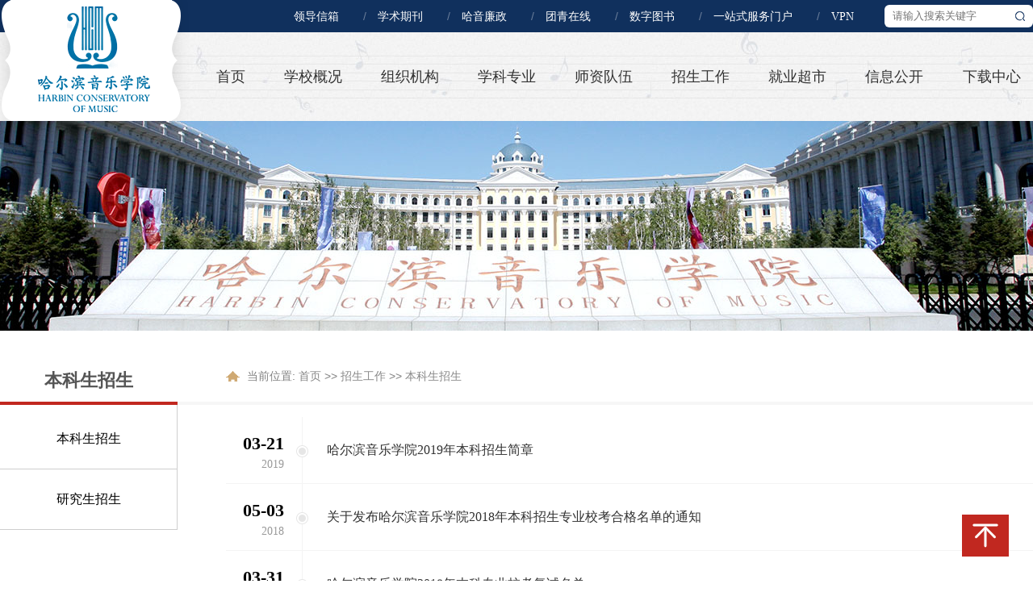

--- FILE ---
content_type: text/html
request_url: https://www.hrbcm.edu.cn/zsgz/bkszs/1.htm
body_size: 4068
content:
<!DOCTYPE html>
<html lang="en">
<head>
    <meta charset="UTF-8">
    <title>本科生招生-哈尔滨音乐学院</title><META Name="keywords" Content="哈尔滨音乐学院" />

    <meta name="description" content="" />
    
    <link rel="stylesheet" href="../../css/reset.css">
    <link rel="stylesheet" href="../../css/style.css">
    <script type="text/javascript" src="../../js/bdtxk.js"></script>
    <script type="text/javascript" src="../../js/slide.js"></script>
    <script type="text/javascript" src="../../js/index.js"></script>
<!--Announced by Visual SiteBuilder 9-->
<link rel="stylesheet" type="text/css" href="../../_sitegray/_sitegray_d.css" />
<script language="javascript" src="../../_sitegray/_sitegray.js"></script>
<!-- CustomerNO:77656262657232306578475253565742000000004655 -->
<link rel="stylesheet" type="text/css" href="../../list.vsb.css" />
<script type="text/javascript" src="/system/resource/js/vsbscreen.min.js" id="_vsbscreen" devices="pc|pad"></script>
<script type="text/javascript" src="/system/resource/js/counter.js"></script>
<script type="text/javascript">_jsq_(1023,'/list.jsp',-1,1659796488)</script>
</head>
<body>
    <!-- header start -->
    <div id="header">
        <div class="container">
            <div class="search fr"><script type="text/javascript">

function checkinputdata1013389()
{
        encodeinputdata1013389(document.getElementById("_w_v_l_s_n_s_show_title_1013389"),document.getElementById("_w_v_l_s_n_s_k_title_id1013389"));
        encodeinputdata1013389(document.getElementById("_w_v_l_s_n_s_show_content_1013389"),document.getElementById("_w_v_l_s_n_s_k_content_id1013389"));
        encodeinputdata1013389(document.getElementById("_w_v_l_s_n_s_show_k_1013389"),document.getElementById("_w_v_l_s_n_s_k_k_id1013389"));
        encodeinputdata1013389(document.getElementById("_w_v_l_s_n_s_show_sumary_1013389"),document.getElementById("_w_v_l_s_n_s_k_sumary_id1013389"));
        encodeinputdata1013389(document.getElementById("_w_v_l_s_n_s_show_author_1013389"),document.getElementById("_w_v_l_s_n_s_k_author_id1013389"));
        encodeinputdata1013389(document.getElementById("_w_v_l_s_n_s_show_source_1013389"),document.getElementById("_w_v_l_s_n_s_k_source_id1013389"));
        encodeinputdata1013389(document.getElementById("_w_v_l_s_n_s_show_column_1013389"),document.getElementById("_w_v_l_s_n_s_k_column_id1013389"));
}

function encodeinputdata1013389(showinputobj,inputobj){
        var keyword = showinputobj.value;
        if(window.toFF==1)
        {
            showinputobj.value = Simplized(keyword );
        }else
        {
            showinputobj.value = keyword;            
        }
        var  base64 = new Base64();
        inputobj.value = base64.encode(showinputobj.value);
        new VsbFormFunc().disableAutoEnable(showinputobj);
    } 
  
</script>
<form action="../../search_list.jsp?wbtreeid=1023" method="post" id="au0a" name="au0a" onsubmit="return checkinputdata1013389();" style="display: inline">
 <input type="hidden" id="_w_v_l_s_n_s_k_title_id1013389" name="_w_v_l_s_n_s_k_title" value=""><input type="hidden" id="_w_v_l_s_n_s_k_content_id1013389" name="_w_v_l_s_n_s_k_content" value=""><input type="hidden" id="_w_v_l_s_n_s_k_k_id1013389" name="_w_v_l_s_n_s_k_k" value=""><input type="hidden" id="_w_v_l_s_n_s_k_sumary_id1013389" name="_w_v_l_s_n_s_k_sumary" value=""><input type="hidden" id="_w_v_l_s_n_s_k_author_id1013389" name="_w_v_l_s_n_s_k_author" value=""><input type="hidden" id="_w_v_l_s_n_s_k_source_id1013389" name="_w_v_l_s_n_s_k_source" value=""><input type="hidden" id="_w_v_l_s_n_s_k_column_id1013389" name="_w_v_l_s_n_s_k_column" value=""><input type="hidden" id="csrf_token" name="csrf_token" value="0GFASmQ2ce4rM74W8pqzeDEanyRADNPe"><input type="hidden" id="searchScope1013389" name="searchScope" value="1">
<input type="text" name="_w_v_l_s_n_s_show_title" id="_w_v_l_s_n_s_show_title_1013389" class="showkeycode269704" placeholder="请输入搜索关键字">
<input type="image" class="btn" src="../../images/search_icon2.png" style="cursor: hand">
</form><script language="javascript" src="/system/resource/js/base64.js"></script><script language="javascript" src="/system/resource/js/newcalendar/WdatePicker.js"></script><script language="javascript" src="/system/resource/js/formfunc.js"></script> </div>
            <div class="hd_link fr"><script language="javascript" src="/system/resource/js/dynclicks.js"></script><script language="javascript" src="/system/resource/js/openlink.js"></script><ul>


<li><a href="../../ldxx.htm" target="_blank" onclick="_addDynClicks(&#34;wburl&#34;, 1659796488, 91466)" title="">领导信箱</a>/</li>


<li><a href="http://www.hrbcm.edu.cn/hebxsqk/" target="_blank" onclick="_addDynClicks(&#34;wburl&#34;, 1659796488, 70359)" title="">学术期刊</a>/</li>


<li><a href="http://jwbgs.hrbcm.edu.cn/" target="_blank" onclick="_addDynClicks(&#34;wburl&#34;, 1659796488, 70358)" title="">哈音廉政</a>/</li>


<li><a href="https://hgpg.hrbcm.edu.cn/hebtw/" target="_blank" onclick="_addDynClicks(&#34;wburl&#34;, 1659796488, 91423)" title="">团青在线</a>/</li>


<li><a href="http://lib.hrbcm.edu.cn/" target="_blank" onclick="_addDynClicks(&#34;wburl&#34;, 1659796488, 70360)" title="">数字图书</a>/</li>


<li><a href="http://service.hrbcm.edu.cn" target="_blank" onclick="_addDynClicks(&#34;wburl&#34;, 1659796488, 91413)" title="">一站式服务门户</a>/</li>



<li class="last"><a href="https://webvpn.hrbcm.edu.cn:8443" target="_blank" onclick="_addDynClicks(&#34;wburl&#34;, 1659796488, 70361)" title="">VPN</a></li>

</ul></div>
        </div>
    </div>
    <!-- end header -->
    <!-- nav start -->
    <div id="nav">
        <div class="container">
            <div class="nav_con">
                <div class="logo fl">
<!-- 网站logo图片地址请在本组件"内容配置-网站logo"处填写 -->
<a href="../../index.htm"><img src="../../images/logo.png" alt=""></a></div>
                <div class="nav_menu fl"><ul class="nav_list">

<li><a href="../../index.htm">首页</a></li>








<li>
<a href="../../xxgk.htm">学校概况</a>
<div class="triangle"></div>
<dl class="menu">
<dd><a href="../../xxgk/xyjj.htm" style="font-size:14px;">学院简介</a></dd>
<dd><a href="../../xxgk/xyld.htm" style="font-size:14px;">学院领导</a></dd>
<dd><a href="../../xxgk/xysp.htm" style="font-size:14px;">学院视频</a></dd>
<dd><a href="../../xxgk/xyfg.htm" style="font-size:14px;">学院风光</a></dd>
</dl>
</li>






<li>
<a href="../../zzjg1.htm">组织机构</a>
<div class="triangle"></div>
<dl class="menu">
<dd><a href="../../zzjg1/dzbm1.htm" style="font-size:14px;">党政部门</a></dd>
<dd><a href="../../zzjg1/jxjg1.htm" style="font-size:14px;">教学机构</a></dd>
<dd><a href="../../zzjg1/jfjg1.htm" style="font-size:14px;">教辅机构</a></dd>
<dd><a href="../../zzjg1/ejdzz1.htm" style="font-size:14px;">二级党组织</a></dd>
</dl>
</li>






<li>
<a href="../../xkzy.htm">学科专业</a>
<div class="triangle"></div>
<dl class="menu">
<dd><a href="../../xkzy/xksz1.htm" style="font-size:14px;">学科设置</a></dd>
<dd><a href="../../xkzy/zyjs.htm" style="font-size:14px;">专业介绍</a></dd>
</dl>
</li>






<li>
<a href="../../szdw.htm">师资队伍</a>
<div class="triangle"></div>
<dl class="menu">
<dd><a href="../../szdw/zrjs.htm" style="font-size:14px;">专任教师</a></dd>
<dd><a href="../../szdw/tpjs.htm" style="font-size:14px;">特聘教授</a></dd>
<dd><a href="../../szdw/wjjs.htm" style="font-size:14px;">外籍教师</a></dd>
<dd><a href="../../szdw/rxjs.htm" style="font-size:14px;">荣休教师</a></dd>
</dl>
</li>






<li>
<a href="../../zsgz.htm">招生工作</a>
<div class="triangle"></div>
<dl class="menu">
<dd><a href="../bkszs.htm" style="font-size:14px;">本科生招生</a></dd>
<dd><a href="../yjszs.htm" style="font-size:14px;">研究生招生</a></dd>
</dl>
</li>






<li>
<a href="../../jycs.htm">就业超市</a>
<div class="triangle"></div>
<dl class="menu">
<dd><a href="../../jycs/slgjx.htm" style="font-size:14px;">声乐歌剧系</a></dd>
<dd><a href="../../jycs/mzslx.htm" style="font-size:14px;">民族声乐系</a></dd>
<dd><a href="../../jycs/gxx.htm" style="font-size:14px;">管弦系</a></dd>
<dd><a href="../../jycs/mlx.htm" style="font-size:14px;">民乐系</a></dd>
<dd><a href="../../jycs/gqx.htm" style="font-size:14px;">钢琴系</a></dd>
<dd><a href="../../jycs/ylxx.htm" style="font-size:14px;">音乐学系</a></dd>
<dd><a href="../../jycs/zqx.htm" style="font-size:14px;">作曲系</a></dd>
<dd><a href="../../jycs/ysxx.htm" style="font-size:14px;">艺术学系</a></dd>
</dl>
</li>






<li>
<a href="../../xxgk2.htm">信息公开</a>
<div class="triangle"></div>
<dl class="menu">
<dd><a href="../../xxgk2/jbxx1.htm" style="font-size:14px;">基本信息</a></dd>
<dd><a href="../../xxgk2/zsksxx1.htm" style="font-size:14px;">招生考试信息</a></dd>
<dd><a href="../../xxgk2/cw_zcjsfxx1.htm" style="font-size:14px;">财务、资产及收费信息</a></dd>
<dd><a href="../../xxgk2/rsszxx1.htm" style="font-size:14px;">人事师资信息</a></dd>
<dd><a href="../../xxgk2/jxzlxx1.htm" style="font-size:14px;">教学质量信息</a></dd>
<dd><a href="../../xxgk2/xsglfwxx1.htm" style="font-size:14px;">学生管理服务信息</a></dd>
<dd><a href="../../xxgk2/dwjlyhzxx1.htm" style="font-size:14px;">对外交流与合作信息</a></dd>
<dd><a href="../../xxgk2/xfjsxx1.htm" style="font-size:14px;">学风建设信息</a></dd>
<dd><a href="../../xxgk2/xw_xkxx1.htm" style="font-size:14px;">学位、学科信息</a></dd>
<dd><a href="../../xxgk2/qt1.htm" style="font-size:14px;">其他</a></dd>
<dd><a href="../../xxgk2/xxgkzn1.htm" style="font-size:14px;">信息公开指南</a></dd>
<dd><a href="../../xxgk2/xxgkml1.htm" style="font-size:14px;">信息公开目录</a></dd>
<dd><a href="../../xxgk2/xxgkndbg.htm" style="font-size:14px;">信息公开年度报告</a></dd>
</dl>
</li>








<li class="last">
<a href="../../xzzx1.htm">下载中心</a>
<div class="triangle"></div>
</li>

</ul>    </div>
            </div>
        </div>
    </div>
    <!-- end nav -->

    <!-- ej_banner start -->
    <div id="ej_banner" class="w100">
        <div class="ej_banner_con"><img src="../../images/ej_banner01.jpg" alt=""></div>
    </div>
    <!-- end ej_banner -->

    <!-- main start -->
    <div id="main" class="w100">
        <div class="container">
            <div class="main_con clearfix">
                <div class="main_con_l fl">
                    <div class="lmmc">本科生招生</div>
                    <div class="sidebar"><ul>
<li><span class="line"></span><a href="../bkszs.htm" title="本科生招生">本科生招生</a><span class="arrow"></span></li><li><span class="line"></span><a href="../yjszs.htm" title="研究生招生">研究生招生</a><span class="arrow"></span></li></ul></div>
                </div>
                <div class="main_con_r fr">
                    <div class="main_hd">
                      <div class="dqwz"> 当前位置: 
                        <a href="../../index.htm">首页</a>
                >>
                <a href="../../zsgz.htm">招生工作</a>
                >>
                <a href="../bkszs.htm">本科生招生</a>
</div>
                    </div>
                    <div class="main_list">

<script language="javascript" src="/system/resource/js/ajax.js"></script><UL>

<li><a href="../../info/1023/3357.htm" target="_blank" title="哈尔滨音乐学院2019年本科招生简章"><div class="date"><span class="d1">03-21</span><span class="d2">2019</span><div class="circle"></div></div>
<div class="title">哈尔滨音乐学院2019年本科招生简章</div></a><span class="line"></span></li>

<li><a href="../../info/1023/3358.htm" target="_blank" title="关于发布哈尔滨音乐学院2018年本科招生专业校考合格名单的通知"><div class="date"><span class="d1">05-03</span><span class="d2">2018</span><div class="circle"></div></div>
<div class="title">关于发布哈尔滨音乐学院2018年本科招生专业校考合格名单的通知</div></a><span class="line"></span></li>

<li><a href="../../info/1023/3359.htm" target="_blank" title="哈尔滨音乐学院2018年本科专业校考复试名单"><div class="date"><span class="d1">03-31</span><span class="d2">2018</span><div class="circle"></div></div>
<div class="title">哈尔滨音乐学院2018年本科专业校考复试名单</div></a><span class="line"></span></li>

<li><a href="../../info/1023/3360.htm" target="_blank" title="哈尔滨音乐学院2018年本科招生简章"><div class="date"><span class="d1">03-09</span><span class="d2">2018</span><div class="circle"></div></div>
<div class="title">哈尔滨音乐学院2018年本科招生简章</div></a><span class="line"></span></li>

<li><a href="../../info/1023/3361.htm" target="_blank" title="哈尔滨音乐学院2017招生简章"><div class="date"><span class="d1">02-03</span><span class="d2">2017</span><div class="circle"></div></div>
<div class="title">哈尔滨音乐学院2017招生简章</div></a><span class="line"></span></li>

<li><a href="../../info/1023/3362.htm" target="_blank" title="哈尔滨音乐学院关于2016年本科招生录取工作的通知"><div class="date"><span class="d1">06-21</span><span class="d2">2016</span><div class="circle"></div></div>
<div class="title">哈尔滨音乐学院关于2016年本科招生录取工作的通知</div></a><span class="line"></span></li>

<li><a href="../../info/1023/3363.htm" target="_blank" title="哈尔滨音乐学院2016年本科招生章程"><div class="date"><span class="d1">06-15</span><span class="d2">2016</span><div class="circle"></div></div>
<div class="title">哈尔滨音乐学院2016年本科招生章程</div></a><span class="line"></span></li>

<li><a href="../../info/1023/3364.htm" target="_blank" title="关于发布哈尔滨音乐学院2016年本科招生考试专业成绩的通知"><div class="date"><span class="d1">04-15</span><span class="d2">2016</span><div class="circle"></div></div>
<div class="title">关于发布哈尔滨音乐学院2016年本科招生考试专业成绩的通知</div></a><span class="line"></span></li>

<li><a href="../../info/1023/3365.htm" target="_blank" title="哈尔滨音乐学院2016年本科招生简章"><div class="date"><span class="d1">02-01</span><span class="d2">2016</span><div class="circle"></div></div>
<div class="title">哈尔滨音乐学院2016年本科招生简章</div></a><span class="line"></span></li>
    </UL><link rel="stylesheet" Content-type="text/css" href="/system/resource/css/pagedown/sys.css"><div class="pb_sys_common pb_sys_normal pb_sys_style2" style="margin-top:10px;text-align:center;"><span class="p_pages"><span class="p_first p_fun"><a href="../bkszs.htm">首页</a></span><span class="p_prev p_fun"><a href="2.htm">上页</a></span><span class="p_no"><a href="../bkszs.htm">1</a></span><span class="p_dot">...</span><span class="p_no"><a href="5.htm">9</a></span><span class="p_no"><a href="4.htm">10</a></span><span class="p_no"><a href="3.htm">11</a></span><span class="p_no"><a href="2.htm">12</a></span><span class="p_no_d">13</span><span class="p_next_d p_fun_d">下页</span><span class="p_last_d p_fun_d">尾页</span></span> <span class="p_t">13/13</span> <span class="p_t">到第</span><span class="p_goto"><script language="javascript" src="/system/resource/js/gotopage.js"></script><input type="text" class="p_goto_input" maxlength="10" id="u8_goto" onkeydown="if(event.keyCode==13){_simple_list_gotopage_fun(13,&quot;u8_goto&quot;,2)}" spellcheck="false"></span><span class="p_t">页</span> <span class="p_goto"><a href="javascript:;" onclick="_simple_list_gotopage_fun(13,&quot;u8_goto&quot;,2)">跳转</a></span></div><p>&nbsp;</p><script>_showDynClickBatch(['dynclicks_u8_3357','dynclicks_u8_3358','dynclicks_u8_3359','dynclicks_u8_3360','dynclicks_u8_3361','dynclicks_u8_3362','dynclicks_u8_3363','dynclicks_u8_3364','dynclicks_u8_3365'],[3357,3358,3359,3360,3361,3362,3363,3364,3365],"wbnews", 1659796488)</script></div></div></div></div></div>
    <!-- end main -->
<!-- footer start -->
    <div id="footer" class="w100">
        <div class="container">
            <div class="foot_top clearfix">
                <div class="foot_logo fl">    <a href="#" title="" onclick="_addDynClicks(&#34;wbimage&#34;, 1659796488, 58299)" target="_blank"><img src="../../images/foot_logo.png" alt="" border="0"></a>
</div>
                <div class="foot_address fl">
               
                
              <script language="javascript" src="/system/resource/js/news/mp4video.js"></script>
<p>哈尔滨市松北区学子街3179号&nbsp;&nbsp;&nbsp;&nbsp;&nbsp;&nbsp;邮编：150028</p> 
<p>0451-58597677</p></div>
                <div class="foot_sydw fl">
                    <a href="#"><img src="../../images/sydw_icon.png" alt=""></a>
                </div>
                <div class="foot_ewm fr">    <ul>
<li>
<div class="ewm_icon"><img src="../../images/icon21.png" alt=""></div>
<div class="ewm_hide"><img src="../../images/ewm_wx.png" alt=""></div>
</li>



<li>
<div class="ewm_icon"><img src="../../images/icon22.png" alt=""></div>
<div class="ewm_hide"><img src="../../images/ewm_wb.png" alt=""></div>
</li>



<li>
<div class="ewm_icon"><img src="../../images/icon23.png" alt=""></div>
<div class="ewm_hide"><img src="../../images/douyin.png" alt=""></div>
</li>



<li>
<div class="ewm_icon"><img src="../../images/icon24.png" alt=""></div>
<div class="ewm_hide"><img src="../../images/ewm_yj.png" alt=""></div>
</li>
</ul>

</div>
            </div>
        </div>
        <div class="copyRight">
            <div class="container">
                <p>备案：黑ICP备17007401号-1 | 版权所有：哈尔滨音乐学院&nbsp;&nbsp;&nbsp;&nbsp;<span class="zfwl">总访问量：<script language="javascript" src="../../_dwr/engine.js"></script><script language="javascript" src="../../_dwr/util.js"></script><script language="javascript" src="../../_dwr/interface/PageCounterDWR.js"></script><span id="a269700" name="a269700"></span>   

<script>
function getvisittimea269700()
{       
    PageCounterDWR.getVisittime('1659796488','1023','TOTAL_COUNTER','0','7',callbackdataa269700)
}
function callbackdataa269700(data)
{
    document.getElementById("a269700").innerHTML = data; 
}
getvisittimea269700();
</script></span></p>
            <script>
var _hmt = _hmt || [];
(function() {
  var hm = document.createElement("script");
  hm.src = "https://hm.baidu.com/hm.js?db5d93decbefbedce09fdb147e56bf61";
  var s = document.getElementsByTagName("script")[0]; 
  s.parentNode.insertBefore(hm, s);
})();
</script>
</div>
        </div>
    </div>
    <!-- end footer -->
    <!-- back start -->
    <div id="back"></div>
    <!-- end back -->
</body>
</html>


--- FILE ---
content_type: text/css
request_url: https://www.hrbcm.edu.cn/css/reset.css
body_size: -221
content:
@charset 'utf-8';
/*清除默认样式*/
body{
	font:14px/1.5 "Helvetica Neue",
	Helvetica,
	Arial,
	"Microsoft Yahei",
	"Hiragino Sans GB",
	"Heiti SC",
	"WenQuanYi Micro Hei",sans-serif;
	color: #333;
	min-width: 1200px;
}
html,body,div,ul,li,a,span,i,em,form,input,label,p,h1,h2,h3,h4,h5,h6,dl,dt,dd{
	margin:0;
	padding:0;
}
html,body{
	/*overflow-x:hidden;*/
}
a{
	text-decoration:none;
}
ul li{
	list-style: none;
}
img{
	border:none;
	vertical-align: middle;
}
label{
	cursor: default;
}
input{
	outline: none;
}
/*公共样式*/
.fl{
	float: left;
}
.fr{
	float: right;
}
.clear{clear: both;}
.clearfix:after{
	content: '';
	display: block;
	width: 100%;
	height: 0px;
	clear: both;
}
.container{
	width: 1280px;
	margin:0 auto;
}
.w100{
	width: 100%;
    margin: 0 auto;
    min-width: 1280px;
}
@-webkit-keyframes pulse {
  0% {
    -webkit-transform: translate(0, 0);
            transform: translate(0, 0); }

  50% {
    -webkit-transform: translate(0, 10px);
            transform: translate(0, 10px); }

  100% {
    -webkit-transform: translate(0, 0);
            transform: translate(0, 0); } }

@keyframes pulse {
  0% {
    -webkit-transform: translate(0, 0);
            transform: translate(0, 0); }

  50% {
    -webkit-transform: translate(0, 10px);
            transform: translate(0, 10px); }

  100% {
    -webkit-transform: translate(0, 0);
    transform: translate(0, 0); } 
}

--- FILE ---
content_type: text/css
request_url: https://www.hrbcm.edu.cn/css/style.css
body_size: 5990
content:
@charset 'utf-8';
/*header-start*/
#header{
	height: 40px;
	background: #10305d;
}
#header .hd_link ul li{
	float: left;
	height: 40px;
	line-height: 40px;
	margin-right:14px;
	color: #6a7e9a;
}
#header .hd_link ul li.last{
	margin-right: 0px;
}
#header .hd_link ul li a{
	display: inline-block;
	font-size: 14px;
	font-family: "Microsoft Yahei";
	color: #fff;
	padding-right: 30px;
}
#header .hd_link ul li:hover a{
	text-decoration: underline;
}
.search{
	position: relative;
	margin-top: 8px;
	width: 192px;
	height: 30px;
}
.search input{
	display: inline-block;
	outline: none;
	border: none;
}
#showkeycode269704{
	position: absolute;
    left: 8px;
    top: -2px;
	width: 184px;
	height: 28px;
	line-height: 28px;
	vertical-align: top;
	background: #fff;
	text-indent: 10px;
	color: #666;
	border-radius: 6px;
}
.showkeycode269704{
	position: absolute;
    left: 8px;
    top: -2px;
	width: 184px;
	height: 28px;
	line-height: 28px;
	vertical-align: top;
	background: #fff;
	text-indent: 10px;
	color: #666;
	border-radius: 6px;
}
.search input.btn{
	position: absolute;
	top: 0px;
	right: 4px;
	width: 24px;
	height: 24px;
	cursor: pointer;
}
/*end header*/

/*nav start*/
#nav{
	height: 110px;
	background: url("../images/nav_bg.jpg") no-repeat center top;
}
#nav .nav_con{
	position: relative;
	width: 1280px;
	height: 110px;
}
#nav .logo{
	position: absolute;
	left: -8px;
	top: -40px;
	width: 244px;
}
#nav .nav_menu{
	position: absolute;
	left: 244px;
	top: 30px;
	width:1036px;
	height: 50px;
}
#nav .nav_menu ul.nav_list{
	height: 50px;
}
#nav .nav_menu ul.nav_list li{
	position: relative;
	float: left;
	height: 50px;
	line-height: 50px;
	padding: 0 24px;
}
#nav .nav_menu ul.nav_list li.last{
	padding-left: 25px;
	padding-right: 0px;
}
#nav .nav_menu ul.nav_list li a{
	display: inline-block;
	font-family: "Microsoft Yahei";
	font-size: 18px;
	color: #323232;
}
#nav .nav_menu ul.nav_list li:hover a{
	color: #c12820;
}
#nav .nav_menu ul.nav_list li .triangle{
	display: none;
    position: absolute;
    left: 50%;
    margin-left: -15px;
    top: 39px;
    width: 30px;
    height: 17px;
    background: url("../images/triangle.png") no-repeat;
}
#nav .nav_menu ul.nav_list li:hover .triangle{
	display: block;
}
#nav .nav_menu ul.nav_list li dl.menu{
	position: absolute;
	left: 0px;
	top: 50px;
	display: none;
	z-index: 9999;
	width: 182px;
	background: #c12820;
}
#nav .nav_menu ul.nav_list li dl.menu dd{
	display: block;
	height: 50px;
	line-height: 50px;
	text-indent: 12px;
}
#nav .nav_menu ul.nav_list li dl.menu dd:hover{
	background: #d3342c;
}
#nav .nav_menu ul.nav_list li dl.menu dd a{
	color: #fff;
}
#nav .nav_menu ul.nav_list li dl.menu dd:hover a{
	color: #fff;
}
/*end nav*/

/*banner start*/
#banner{
	width:100%;
	height:auto;
	max-width: 1920px;
}
#banner .slideBox{ 
	position:relative;
	width:100%; 
	height:auto;
	overflow: hidden;
}
#banner .slideBox .hd{  
	position:absolute; 
	right:47.6%; 
	bottom:20px; 
	height:10px;
	z-index: 9999;
	}
#banner .slideBox .hd ul li{ 
	float:left; 
	margin:0 6px;  
	width:9px; 
	height:11px;
	text-align:center; 
	cursor:pointer;
	background: url("../images/banner_li.png") no-repeat;
	}
#banner .slideBox .hd ul li.on{ 
	background: url("../images/banner_li_on.png") no-repeat;
	}
#banner .slideBox  .bd ul li a img{ 
	display:block;  
	width:100%; 
	height:auto; 
}
#banner .slideBox .banner_btn a{
	position:absolute; 
	top:50%;
	margin-top:-49px; 
	width:50px; 
	height:98px; 
	display:block; 
	cursor: pointer;
	-webkit-transition: all 1000ms ease;
    -moz-transition: all 1000ms ease;
    -ms-transition: all 1000ms ease;
    -o-transition: all 1000ms ease;
    transition: all 1000ms ease
}
#banner .slideBox a.prev{ 
	left:20px; 
	background:url("../images/banner_l.png")  no-repeat;  
}
#banner .slideBox a.next{ 
	right:20px; 
	background:url("../images/banner_r.png") no-repeat;  
}
/*end banner*/

/*part1 start*/
#part1{
	height: 985px;
	background: url("../images/part1_bg.jpg") no-repeat center top;
}
#part1 .part1_top{
	padding-top: 55px;
	height: 720px;
}
#part1 .hyyw{
	width: 900px;
	height: 720px;
	overflow: hidden;
}
#part1 .hyyw .hd_title{
	margin-bottom: 14px;
	background: url("../images/icon01.png") no-repeat left center;
}
.hd_title{
	position: relative;
	height: 40px;
	line-height: 40px;
	padding-left: 45px;
	font-size: 24px;
	font-family: "KaiTi";
	font-weight: bold;
}
.hd_title span.en{
	position: absolute;
	left: 150px;
	top: 6px;
	font-size: 12px;
	font-family: "Times New Roman";
	color: #999;
}
.hd_title .more{
	position: absolute;
	right: 0px;
	top: 0px;
}
.hd_title .more a{
	display: block;
	font-size: 14px;
	font-family: "Microsoft Yahei";
	color: #999;
}
.hd_title .more a:hover{
	color: #c12820;
}
#part1 .hyyw .hyyw_con{
	position: relative;
	width: 900px;
	height: 330px;
}
#part1 .hyyw .hyyw_con .hyywBtn a{
	position: absolute;
    top: 50%;
    margin-top: -38px;
    display: block;
    width: 30px;
    height: 46px;
    cursor: pointer;
}
#part1 .hyyw .hyyw_con .hyywBtn a.prev{
	left: 0px;
	background: url("../images/video_btn_l.png") no-repeat;
}
#part1 .hyyw .hyyw_con .hyywBtn a.next{
	right: 0px;
	background: url("../images/video_btn_r.png") no-repeat;
}
#part1 .hyyw .hyyw_pic{
	height: 300px;
	margin-bottom: 30px;
}
#part1 .hyyw .hyyw_pic ul li{
	position: relative;
	float: left;
	width: 435px;
	height: 300px;
	margin-right: 30px;
}
#part1 .hyyw .hyyw_pic ul li.last{
	margin-right: 0px;
}
#part1 .hyyw .hyyw_pic ul li .pic{
	width: 435px;
	height: 300px;
	overflow: hidden;
}
#part1 .hyyw .hyyw_pic ul li .pic img{
	width: 435px;
	height: 300px;
	background-size: 100% 100%;
	-webkit-transition: all 1000ms ease;
    -moz-transition: all 1000ms ease;
    -ms-transition: all 1000ms ease;
    -o-transition: all 1000ms ease;
    transition: all 1000ms ease;
}
#part1 .hyyw .hyyw_pic ul li:hover .pic img{
	-webkit-transform: scale(1.1);
    -moz-transform: scale(1.1);
    -ms-transform: scale(1.1);
    transform: scale(1.1);
}
#part1 .hyyw .hyyw_pic ul li .title{
	position: absolute;
	left: 0px;
	bottom: 0px;
	height: 50px;
	line-height: 50px;
	font-size: 16px;
	font-family: "Microsoft Yahei";
	color: #fff;
	text-indent: 20px;
	z-index: 99;
}
#part1 .hyyw .hyyw_pic ul li .mask{
	position: absolute;
	left: 0px;
	bottom: 0px;
	width: 100%;
	height: 128px;
	background: url("../images/mask1.png") repeat-x left bottom;
	z-index: 9;
}
#part1 .hyyw .hyyw_list{
	position: relative;
	width: 900px;
	height: 277px;
	overflow: hidden;
}
#part1 .hyyw .hyyw_list_hd{
	position: absolute;
	left: 50%;
	margin-left: -24px;
	bottom: 12px;
	width: 48px;
	height: 6px;
}
#part1 .hyyw .hyyw_list_hd ul li{
	float: left;
	width: 4px;
	height: 4px;
	border: 1px solid #a1a1a1;
	border-radius: 50%;
	margin: 0 5px;
}
#part1 .hyyw .hyyw_list_hd ul li.on{
	background: #a1a1a1;
}
#part1 .hyyw .hyyw_list_bd{
	height: 216px;
	overflow: hidden;
}
#part1 .hyyw .hyyw_list_bd ul li{
	float: left;
	width: 240px;
	height: 193px;
	margin-right: 30px;
	border-bottom: 3px solid #c12820;
	background: #fff;
	padding: 20px 20px 0;
}
#part1 .hyyw .hyyw_list_bd ul li .title{
	height: 48px;
	line-height: 24px;
	font-size: 16px;
	font-family: "Microsoft Yahei";
	color: #323232;
}
#part1 .hyyw .hyyw_list_bd ul li:hover .title{
	color: #c12820;
}
#part1 .hyyw .hyyw_list_bd ul li .date{
	height: 32px;
	line-height: 32px;
	padding-left: 22px;
	background: url("../images/icon02.png") no-repeat left center;
	font-size: 12px;
	font-family: "Microsoft Yahei";
	color: #999;
}
#part1 .hyyw .hyyw_list_bd ul li p.des{
	height: 60px;
	line-height: 20px;
	font-size: 12px;
	font-family: "Microsoft Yahei";
	color: #999;
}
#part1 .hyyw .hyyw_list_bd ul li .arrow{
	float: right;
	width: 51px;
	height: 5px;
	background: url("../images/icon03.png") no-repeat;
	margin-top: 24px;
}
#part1 .hyyw .hyyw_list_bd ul li:hover .arrow{
	background: url("../images/icon03_hover.png") no-repeat;
}
#part1 .hyyw .hyyw_list_bd ul li.last{
	margin-right: 0px;
}
#part1 .hyyw .hyyw_btn a{
	position: absolute;
	bottom: 0px;
	display: block;
    width: 30px;
    height: 30px;
    cursor: pointer;
}
#part1 .hyyw .hyyw_btn a.prev{
	left: 380px;
	background: url("../images/hyyw_btn_l.png") no-repeat;
}
#part1 .hyyw .hyyw_btn a.prev:hover{
	background: url("../images/hyyw_btn_l_hover.png") no-repeat;
}
#part1 .hyyw .hyyw_btn a.next{
	right: 380px;
	background: url("../images/hyyw_btn_r.png") no-repeat;
}
#part1 .hyyw .hyyw_btn a.next:hover{
	background: url("../images/hyyw_btn_r_hover.png") no-repeat;
}
#part1 .notice{
	border-top: 5px solid #c12820;
	width: 340px;
	height: 655px;
	background: #fff;
}
#part1 .notice .hd_notice{
	position: relative;
	padding-top: 20px;
	width: 225px;
	height: 28px;
	line-height: 28px;
	margin: 0 auto;
}
#part1 .notice .hd_notice .line{
	position: absolute;
	left: 0px;
	top: 34px;
	width: 225px;
	height: 1px;
	background: #e5e5e5;
	z-index: 9;
}
#part1 .notice .notice_title{
	position: absolute;
	left: 30px;
	top: 20px;
	padding-left: 55px;
	width: 110px;
	font-size: 24px;
	font-family: "KaiTi";
	font-weight: bold;
	background: #fff url("../images/icon04.png") no-repeat 10px center;
	z-index: 99;
}
#part1 .notice .nontice_list{
	width: 280px;
	margin: 0 auto;
}
#part1 .notice .nontice_list ul li{
	position: relative;
	height: 90px;
	padding-top: 12px;
	border-bottom: 1px dashed #e6e6e6;
}
#part1 .notice .nontice_list ul li .date{
	padding-left: 22px;
	background: url("../images/icon02.png") no-repeat left center;
	font-size: 12px;
	font-family: "Microsoft Yahei";
	color: #999;
	margin-bottom: 6px;
}
#part1 .notice .nontice_list ul li .title{
	line-height: 24px;
	font-family: "Microsoft Yahei";
	color: #323232;
	font-size: 16px;
}
#part1 .notice .nontice_list ul li:hover .title{
	color: #c12820;
}
#part1 .notice .nontice_list ul li span.line{
	display: block;
    position: absolute;
    left: 0px;
    bottom: -1px;
    width: 0px;
    height: 1px;
    background: #c12820;
    z-index: 999;
    transition: 0.6s;
}
#part1 .notice .nontice_list ul li:hover span.line{
	width: 100%;
}
#part1 .notice .nontice_list .more{
	width: 280px;
	height: 36px;
	line-height: 36px;
	background: #c12820;
	text-align: center;
}
#part1 .notice .nontice_list .more a{
	display: block;
	font-size: 14px;
	font-family: "Microsoft Yahei";
	color: #fff;
	margin-top: 26px;
}
#part1 .notice .nontice_list .more:hover a{
	text-decoration: underline;
}
#part1 .ztzl{
	position: relative;
	width: 1280px;
	height: 150px;
	overflow: hidden;
}
#part1 .ztzl .ztzl_pic ul li img{
	display: block;
	width: 1280px;
	height: 150px;
	background-size: 100% 100%;
}
#part1 .ztzl .ztzl_hd{
	position: absolute;
	right: 10px;
	bottom: 10px;
	z-index: 9;
}
#part1 .ztzl .ztzl_hd ul li{
	float: left;
	width: 16px;
	height: 16px;
	line-height: 16px;
	text-align: center;
	background: url("../images/icon05.png");
	margin-left: 4px;
	font-size: 12px;
	font-family: "Microsoft Yahei";
	color: #e8d9c0;
	cursor: pointer;
}
#part1 .ztzl .ztzl_hd ul li.on{
	color: #fff;
	background: #c12820;
}
/*end part1*/

/*part2 start*/
#part2{
	height: 564px;
	background: url("../images/part2_bg.jpg") no-repeat center top;
}
#part2 .part2_con{
	padding-top: 50px;
	height:514px;
}
#part2 .part2_con .xwdt{
	width: 900px;
}
#part2 .part2_con .xwdt .hd_title{
	background: url("../images/icon06.png") no-repeat left center;
}
#part2 .part2_con .xwdt .xwdt_con .xwdt_con_l{
	position: relative;
	width: 460px;
}
#part2 .xwdt_pic .xwdt_small{
	position: absolute;
	left: 0px;
	top: 64px;
	width: 286px;
	height:292px;
	overflow: hidden;
	z-index: 8;
}
#part2 .xwdt_pic .xwdt_small ul li .pic{
	width: 286px;
	height: 214px;
	overflow: hidden;
}
#part2 .xwdt_pic .xwdt_small ul li .pic img{
	display: block;
	width: 286px;
	height: 214px;
	background-size: 100% 100%;
	-webkit-transition: all 1000ms ease;
    -moz-transition: all 1000ms ease;
    -ms-transition: all 1000ms ease;
    -o-transition: all 1000ms ease;
    transition: all 1000ms ease;
}
#part2 .xwdt_pic .xwdt_small ul li:hover .pic img{
	-webkit-transform: scale(1.1);
    -moz-transform: scale(1.1);
    -ms-transform: scale(1.1);
    transform: scale(1.1);
}
#part2 .xwdt_pic .xwdt_small ul li .title{
	padding: 10px 10px 20px;
	font-size: 16px;
	font-family: "Microsoft Yahei";
	color: #323232;
}
#part2 .xwdt_pic .xwdt_small ul li:hover .title{
	color: #c12820;
}
#part2 .xwdt_pic .xwdt_big{
	position: absolute;
	left: 100px;
	top: 30px;
	width: 360px;
	height:350px;
	background: #fff;
	-webkit-box-shadow: 0 10px 20px #e9e9e9;
    -moz-box-shadow: 0 10px 20px #e9e9e9;
    box-shadow: 0 10px 20px #e9e9e9;
    overflow: hidden;
	z-index: 9;
}
#part2 .xwdt_pic .xwdt_big ul li .pic{
	width: 360px;
	height: 270px;
	overflow: hidden;
}
#part2 .xwdt_pic .xwdt_big ul li .pic img{
	display: block;
	width: 360px;
	height: 270px;;
	background-size: 100% 100%;
	-webkit-transition: all 1000ms ease;
    -moz-transition: all 1000ms ease;
    -ms-transition: all 1000ms ease;
    -o-transition: all 1000ms ease;
    transition: all 1000ms ease;
}
#part2 .xwdt_pic .xwdt_big ul li:hover .pic img{
	-webkit-transform: scale(1.1);
    -moz-transform: scale(1.1);
    -ms-transform: scale(1.1);
    transform: scale(1.1);
}
#part2 .xwdt_pic .xwdt_big ul li .title{
	padding: 15px 10px 20px;
	font-size: 16px;
	font-family: "Microsoft Yahei";
	color: #323232;
}
#part2 .xwdt_pic .xwdt_big ul li:hover .title{
	color: #c12820;
}
#part2 .xwdt_con .xwdt_hd{
	position: absolute;
	left: 26px;
	top: 360px;
}
#part2 .xwdt_con .xwdt_hd ul li{
	float: left;
	width: 4px;
	height: 4px;
	border-radius: 50%;
	border: 1px solid #c12820;
	margin-right: 6px;
	cursor: pointer;
}
#part2 .xwdt_con .xwdt_hd ul li.on{
	background: #c12820;
}

#part2 .part2_con .xwdt .xwdt_con .xwdt_con_r{
	width: 410px;
}
#part2 .part2_con .xwdt .xwdt_con .xwdt_con_r ul li{
	position: relative;
	padding-left: 12px;
	background: url("../images/icon27.png") no-repeat left center;
	height: 42px;
	line-height: 42px;
}
#part2 .part2_con .xwdt .xwdt_con .xwdt_con_r ul li a{
	font-size: 16px;
	font-family: "Microsoft Yahei";
	color: #323232;
}
#part2 .part2_con .xwdt .xwdt_con .xwdt_con_r ul li:hover a{
	color: #c12820;
}
#part2 .part2_con .xwdt .xwdt_con .xwdt_con_r ul li .date{
	position: absolute;
	right: 0px;
	top: 0px;
	font-size: 14px;
	color: #999;
}
#part2 .part2_con .xwdt .xwdt_con .xwdt_con_r ul li:hover .date{
	color: #c12820;
}
#part2 .part2_con .xwdt .xwdt_con .xwdt_con_r ul li span.line{
	display: block;
    position: absolute;
    left: 0px;
    bottom: -1px;
    width: 0px;
    height: 1px;
    background: #c12820;
    z-index: 999;
    transition: 0.6s;
}
#part2 .part2_con .xwdt .xwdt_con .xwdt_con_r ul li:hover span.line{
	width: 100%;
}
#part2 .part2_con .xsdt{
	width: 340px;
}
#part2 .part2_con .xsdt .hd_title{
	background: url("../images/icon07.png") no-repeat left center;
}
/*sideMen start*/
.sideMen{
	margin-top: 14px;
	width:340px;
}
.sideMen h3{
	width: 310px;
	height: 56px;
	padding: 15px;
	font-weight: normal;
	background: #fff;
	-webkit-box-shadow: 0 10px 20px #e9e9e9;
    -moz-box-shadow: 0 10px 20px #e9e9e9;
    box-shadow: 0 10px 20px #e9e9e9;
    margin-bottom: 5px;
}
.sideMen h3.on{
	display: none;
}
.sideMen h3 .date{
	float: left;
	width: 60px;
	height: 56px;
	margin-right: 15px;
}
.sideMen h3 .date span{
	display: block;
	width: 60px;
	text-align: center;
	font-family: "Georgia";
}
.sideMen h3 .date span.d1{
	height: 36px;
	line-height: 36px;
	background: #c12820;
	color: #fff;
	font-size: 26px;
}
.sideMen h3 .date span.d2{
	height: 20px;
	line-height: 20px;
	font-size: 12px;
	color: #999;
}
.sideMen h3 .xsdt_title{
	font-family: "Microsoft Yahei";
	font-size: 16px;
	color: #323232;
}
.sideMen h3:hover .xsdt_title{
	color: #c12820;
}
.sideMen .xsdt_hide{
	padding: 15px;
	width: 310px;
	height: 96px;
	background: #c12820;
}
.sideMen .xsdt_hide .date2{
	position: relative;
	float: left;
	width: 46px;
	height: 96px;
	margin-right: 20px;
	background: url("../images/icon28.png") no-repeat top center;
}
.sideMen .xsdt_hide .date2 span{
	position: absolute;
	display: block;
	width: 46px;
	font-family: "Georgia";
	color: #fff;
}
.sideMen .xsdt_hide .date2 span.d1{
	left: 4px;
	top: -18px;
	font-size: 26px;
}
.sideMen .xsdt_hide .date2 span.d2{
	left: 30px;
    top: 10px;
	font-size: 12px;
}
.sideMen .xsdt_hide .date2 span.d3{
	left: 18px;
    top: 22px;
	font-size: 12px;
}
.sideMen .xsdt_hide .xsdt_title{
	float: left;
	width: 240px;
}
.sideMen .xsdt_hide .xsdt_title .title{
	font-size: 16px;
	font-family: "Microsoft Yahei";
	color: #fff;
	padding-bottom: 6px;
}
.sideMen .xsdt_hide .xsdt_title p{
	height: 24px;
	line-height: 24px;
	font-size: 12px;
	font-family: "Microsoft Yahei";
	color: #fff;
	padding-left: 25px;
}
.sideMen .xsdt_hide .xsdt_title p.address{
	background: url("../images/icon08.png") no-repeat left center;
}
.sideMen .xsdt_hide .xsdt_title p.date{
	background: url("../images/icon09.png") no-repeat left center;
}
/*end sideMen*/
/*end part2*/

/*part3 start*/
#part3{
	height: 759px;
	background: url("../images/part3_bg.jpg") no-repeat center top;
}
#part3 .part3_con{
	padding-top: 60px;
	height: 58px;
}
#part3 .part3_con .yczx_hd{
	position: relative;
	height: 28px;
	margin-bottom: 92px;
}
#part3 .part3_con .yczx_hd .hd_yczx{
	position: relative;
	width: 225px;
	height: 28px;
	line-height: 28px;
	margin: 0 auto;
}
#part3 .part3_con .yczx_hd .hd_yczx .line{
	position: absolute;
	left: 0px;
	top: 14px;
	width:30px;
	height: 1px;
	background: #ccc;
	z-index: 9;
}
#part3 .part3_con .yczx_hd .hd_yczx .line2{
	position: absolute;
	right: 0px;
	top: 14px;
	width:30px;
	height: 1px;
	background: #ccc;
	z-index: 9;
}
#part3 .part3_con .yczx_hd .yczx_title{
	position: absolute;
	left: 30px;
	top: 0px;
	padding-left: 55px;
	width: 110px;
	font-size: 24px;
	font-family: "KaiTi";
	font-weight: bold;
	background: url("../images/icon10.png") no-repeat 10px center;
	z-index: 99;
}
#part3 .part3_con .yczx_hd .more{
	position: absolute;
	right: 0px;
	top: 0px;
}
#part3 .part3_con .yczx_hd .more a{
	display: block;
	font-size: 14px;
	font-family: "Microsoft Yahei";
	color: #999;
}
#part3 .part3_con .yczx_hd .more a:hover{
	color: #c12820;
}
#part3 .yczx_con{
	position: relative;
	width: 1404px;
	height: 768px;
	margin:0 auto;
}
#part3 .yczx_con .yczx_pic{
	width: 1278px;
	height: 445px;
	padding: 64px 29px;
	overflow-x: hidden;
	margin: 0 auto;
}
#part3 .yczx_con .yczx_pic ul li{
	position: relative;
	float: left;
	width: 297px;
	height: 445px;
	margin-right: 30px;
	-webkit-transition: all 1000ms ease;
    -moz-transition: all 1000ms ease;
    -ms-transition: all 1000ms ease;
    -o-transition: all 1000ms ease;
    transition: all 1000ms ease;
}
#part3 .yczx_con .yczx_pic ul li:hover{
	box-shadow: 0px 1px 16px 0px rgba(0, 0, 0, 0.14);
    -moz-transform: scale(1.2);
    -ms-transform: scale(1.2);
    transform: scale(1.2);
}
#part3 .yczx_con .yczx_pic ul li .mask{
	position: absolute;
    left: 0px;
    bottom: -10px;
    width: 100%;
    height: 98px;
    background: url("../images/mask2.png") repeat-x;
    z-index: 8;
    transition: all 0.6s;
    filter:alpha(opacity=100);   
    -moz-opacity:1;   
    -khtml-opacity: 1;   
    opacity: 1;
}
#part3 .yczx_con .yczx_pic ul li:hover .mask{
	 filter:alpha(opacity=0);   
    -moz-opacity:0;   
    -khtml-opacity: 0;   
    opacity: 0;
}
#part3 .yczx_con .yczx_pic ul li .div.pic{
	width: 297px;
	height: 445px;
	overflow: hidden;
}
#part3 .yczx_con .yczx_pic ul li:hover .div.pic{
	position: absolute;
	top: 64px;
	left: 0px;
	z-index: 9;
}
#part3 .yczx_con .yczx_pic ul li .div.pic img{
	display: block;
	width: 290px;
	height: 445px;
	background-size: 100% 100%;

}
#part3 .yczx_con .yczx_pic ul li .title{
	position: absolute;
    left: 20px;
    bottom: 5px;
    font-size: 16px;
    font-family: "Microsoft Yahei";
    color: #fff;
    padding-right: 20px;
    z-index: 9;
    transition: all 0.6s;
    filter:alpha(opacity=100);   
    -moz-opacity:1;   
    -khtml-opacity: 1;   
    opacity: 1;
}
#part3 .yczx_con .yczx_pic ul li:hover .title{
	 filter:alpha(opacity=0);   
    -moz-opacity:0;   
    -khtml-opacity: 0;   
    opacity: 0;
}
#part3 .yczx_con .yczx_pic ul li .hide{
	position: absolute;
	left: 9px;
	top: 9px;
	width: 220px;
	height: 272px;
	background: url("../images/icon37.png");
	padding: 165px 30px 0;
	transition: all 0.6s;
    filter:alpha(opacity=0);   
    -moz-opacity:0;   
    -khtml-opacity: 0;   
    opacity: 0;
}
#part3 .yczx_con .yczx_pic ul li:hover .hide{
	filter:alpha(opacity=100);   
    -moz-opacity:1;   
    -khtml-opacity: 1;   
    opacity: 1;
}
#part3 .yczx_con .yczx_pic ul li .hide .xsdt_title2{
	font-size: 16px;
	font-family: "Microsoft Yahei";
	color: #323232;
	font-weight: bold;
	line-height: 24px;
	text-align: justify;
}
#part3 .yczx_con .yczx_pic ul li .hide span.line{
	display: block;
	width: 50px;
	height: 2px;
	background: #c12820;
	margin: 10px 0;
}
#part3 .yczx_con .yczx_pic ul li .hide .date2{
	padding-left: 20px;
	height: 28px;
	line-height: 28px;
	font-size: 12px;
	font-family: "Microsoft Yahei";
	color: #666;
	background: url("../images/icon02.png") no-repeat left center;
}
#part3 .yczx_con .yczx_pic ul li .hide .address{
	padding-left: 20px;
	height: 28px;
	line-height: 28px;
	font-size: 12px;
	font-family: "Microsoft Yahei";
	color: #666;
	background: url("../images/icon26.png") no-repeat left center;
}
#part3 .yczx_con .yczx_btn a{
	position: absolute;
    top: 50%;
    margin-top: -104px;
    display: block;
    width: 22px;
    height: 42px;
    cursor: pointer;
}
#part3 .yczx_con .yczx_btn a.prev{
	left: 0;
	background: url("../images/yczx_btn_l.png") no-repeat;
}
#part3 .yczx_con .yczx_btn a.prev:hover{
	background: url("../images/yczx_btn_l_hover.png") no-repeat;
}
#part3 .yczx_con .yczx_btn a.next{
	right: 0;
	background: url("../images/yczx_btn_r.png") no-repeat;
}
#part3 .yczx_con .yczx_btn a.next:hover{
	background: url("../images/yczx_btn_r_hover.png") no-repeat;
}
#part3 .tempWrap{
	overflow: visible !important;
}
#part3 .tempWrap ul{
	overflow: visible !important;
}
/*end part3*/

/*part4 start*/
#part4{
	height: 642px;
	background: url("../images/part4_bg.jpg") no-repeat center top;
}
#part4 .part4_con{
	padding-top: 55px;
	height: 438px;
}
#part4 .media{
	width: 900px;
	height: 438px;
}
#part4 .media .hd_title{
	margin-bottom: 20px;
	background: url("../images/icon11.png") no-repeat left center;
}
#part4 .media .media_list ul li{
	position: relative;
	float: left;
	width: 435px;
	height: 60px;
	margin-right: 30px;
	margin-bottom: 25px;
}
#part4 .media .media_list ul li span.line{
	display: block;
    position: absolute;
    left: 0px;
    bottom: -15px;
    width: 0px;
    height: 1px;
    background: #c12820;
    z-index: 999;
    transition: 0.6s;
}
#part4 .media .media_list ul li:hover span.line{
	width: 100%;
}
#part4 .media .media_list ul li .date{
	float: left;
	width: 55px;
	height: 66px;
	background: url("../images/icon13.png") no-repeat;
	margin-right: 20px;
}
#part4 .media .media_list ul li:hover .date{
	background: url("../images/icon14.png") no-repeat;
}
#part4 .media .media_list ul li .date span{
	display: block;
	text-align: center;
	font-family: "Georgia";
}
#part4 .media .media_list ul li .date span.d1{
	font-size: 26px;
	color: #323232;
	line-height: 28px;
}
#part4 .media .media_list ul li:hover .date span.d1{
	color: #fff;
}
#part4 .media .media_list ul li .date span.d2{
	font-size: 12px;
	color: #999;
}
#part4 .media .media_list ul li:hover .date span.d2{
	color: #fff;
}
#part4 .media .media_list ul li .hyly{
	font-size: 16px;
	font-family: "Microsoft Yahei";
	color: #323232;
	font-weight: bold;
	line-height: 30px;
}
#part4 .media .media_list ul li .title{
	font-size: 16px;
	font-family: "Microsoft Yahei";
	color: #323232;
}
#part4 .media .media_list ul li:hover .title{
	color: #c12820;
}
#part4 .media .media_list ul li+li{
	margin-right: 0px;
}
#part4 .media .media_list ul li+li+li{
	margin-right: 30px;
}
#part4 .media .media_list ul li+li+li+li{
	margin-right: 0px;
}
#part4 .media .media_list ul li+li+li+li+li{
	margin-right: 30px;
}
#part4 .media .media_list ul li+li+li+li+li+li{
	margin-right: 0px;
}
#part4 .media .media_list ul li+li+li+li+li+li+li{
	margin-right: 30px;
}
#part4 .media .media_list ul li+li+li+li+li+li+li+li{
	margin-right: 0px;
}
#part4 .kslj{
	position: relative;
	width: 1344px;
	height: 90px;
	margin: 0 auto;
}
#part4 .kslj .kslj_pic{
	width: 1280px;
	height: 90px;
	margin: 0 auto;
	overflow: hidden;
}
#part4 .kslj .kslj_pic ul li{
	position: relative;
	float: left;
	width: 305px;
	height: 90px;
	overflow: hidden;
	margin-right: 20px;
}
#part4 .kslj .kslj_pic ul li img{
	display: block;
	width: 305px;
	height: 90px;
	background-size: 100% 100%;
	-webkit-transition: all 1000ms ease;
    -moz-transition: all 1000ms ease;
    -ms-transition: all 1000ms ease;
    -o-transition: all 1000ms ease;
    transition: all 1000ms ease;
}
#part4 .kslj .kslj_pic ul li:hover img{
	-webkit-transform: scale(1.1);
    -moz-transform: scale(1.1);
    -ms-transform: scale(1.1);
    transform: scale(1.1);
}
#part4 .kslj .kslj_pic ul li .line{
	position: absolute;
	left: 5px;
	top: 5px;
	border: 1px solid #e5f1fc;
	width: 292px;
	height: 78px;
}
#part4 .kslj .kslj_pic ul li:hover .line{
	border: 1px solid #fff;
}
#part4 .kslj .kslj_btn a{
	position: absolute;
    top: 50%;
    margin-top: -11px;
    display: block;
    width: 13px;
    height: 22px;
    cursor: pointer;
}
#part4 .kslj .kslj_btn a.prev{
	left: 0;
	background: url("../images/kslj_btn_l.png") no-repeat;
}
#part4 .kslj .kslj_btn a.prev:hover{
	background: url("../images/kslj_btn_l_hover.png") no-repeat;
}
#part4 .kslj .kslj_btn a.next{
	right: 0;
	background: url("../images/kslj_btn_r.png") no-repeat;
}
#part4 .kslj .kslj_btn a.next:hover{
	background: url("../images/kslj_btn_r_hover.png") no-repeat;
}
#part4 .video{
	width: 340px;
}
#part4 .video .hd_title{
	margin-bottom: 14px;
    background: url("../images/icon12.png") no-repeat left center;
}
#part4 .video .video_con{
	position: relative;
	width: 340px;
	height: 230px;
	margin-bottom: 14px;
}
#part4 .video .video_pic ul li .pic{
	width: 340px;
	height: 230px;
	overflow: hidden;
}
#part4 .video .video_pic ul li .pic img{
	display: block;
	width: 340px;
	height: 230px;
	background-size: 100% 100%;
	-webkit-transition: all 1000ms ease;
    -moz-transition: all 1000ms ease;
    -ms-transition: all 1000ms ease;
    -o-transition: all 1000ms ease;
    transition: all 1000ms ease;
}
#part4 .video .video_pic ul li:hover .pic img{
	-webkit-transform: scale(1.1);
    -moz-transform: scale(1.1);
    -ms-transform: scale(1.1);
    transform: scale(1.1);
}
#part4 .video .video_pic ul li .title{
	position: absolute;
	left: 20px;
	bottom: 15px;
	font-size: 16px;
	font-family: "Microsoft Yahei";
	color: #fff;
	padding-right: 20px;
	z-index: 9;
}
#part4 .video .video_pic ul li .mask{
	position: absolute;
	left: 0px;
	bottom: 0px;
	width: 100%;
	height: 98px;
	background: url("../images/mask2.png") repeat-x;
	z-index: 8;
}
#part4 .video .video_pic ul li .video_icon{
	position: absolute;
	left: 50%;
	top: 50%;
	width: 64px;
	height: 42px;
	background: url("../images/icon15.png");
	margin-top: -21px;
	margin-left: -32px;
	z-index: 99;
	border-radius: 4px;
}
#part4 .video .video_pic ul li .video_icon img{
	margin: 9px auto 0;
        display: block;
	-webkit-transition: all 600ms ease;
        -moz-transition: all 600ms ease;
        -ms-transition: all 600ms ease;
        -o-transition: all 600ms ease;
        transition: all 600ms ease;
}
#part4 .video .video_pic ul li:hover .video_icon img{
	-webkit-transform: rotate(360deg);
    -moz-transform: rotate(360deg);
    -ms-transform: rotate(360deg);
	transform: rotate(360deg);
}
#part4 .video .video_btn a{
	position: absolute;
    top: 50%;
    margin-top: -23px;
    display: block;
    width: 30px;
    height: 46px;
    cursor: pointer;
}
#part4 .video .video_btn a.prev{
	left: 0px;
	background: url("../images/video_btn_l.png") no-repeat;
}
#part4 .video .video_btn a.next{
	right: 0px;
	background: url("../images/video_btn_r.png") no-repeat;
}
#part4 .video .video_wbt{
	position: relative;
	width: 300px;
	height: 60px;
	background: #f1f1f1;
	padding: 20px 20px 0;
}
#part4 .video .video_wbt .title{
	font-size: 16px;
	font-family: "Microsoft Yahei";
	color: #323232;
	line-height: 25px;
}
#part4 .video .video_wbt .video_icon{
	position: absolute;
	left: 20px;
	top: -10px;
	width: 30px;
	height: 26px;
	background: url("../images/icon17.png") no-repeat;
}
#part4 .video .video_wbt:hover .title{
	color: #c12820;
}
/*end part4*/

/*footer start*/
#footer{
	height: 152px;
	background: url("../images/footer_bg.jpg") no-repeat center top;
}
#footer .foot_top{
	padding-top: 20px;
	height: 89px;
	border-bottom: 1px solid #40597d;
}
#footer .foot_top .foot_logo{
	width: 242px;
	height: 80px;
}
#footer .foot_top .foot_address{
	width: 348px;
}
#footer .foot_top .foot_address p{
	padding-left: 18px;
	font-size: 12px;
	color: #fff;
	font-family: "Microsoft Yahei";
	background: url("../images/icon18.png") no-repeat left center;
	line-height: 23px;
}
#footer .foot_top .foot_address p+p{
	background: url("../images/icon19.png") no-repeat left center;
}
#footer .foot_top .foot_sydw{
	padding-top: 10px;
	width: 70px;
}
#footer .foot_top .foot_ewm{
	padding-top: 10px;
	height: 70px;
}
#footer .foot_top .foot_ewm ul li{
	position: relative;
	float: left;
	width: 40px;
	height: 40px;
	margin-left: 10px;
	cursor: pointer;
}
#footer .foot_top .foot_ewm ul li .ewm_hide{
	position: absolute;
	left: -80px;
    top: -210px;
	width: 200px;
	height: 212px;
	display: none;
}
#footer .copyRight{
	padding-top: 1px;
	height: 28px;
}
#footer .copyRight p{
	font-size: 12px;
	color: #fff;
	font-family: "Microsoft Yahei";
	height: 50px;
	line-height: 50px;
	line-height: 50px;
	text-align: center;
}
#footer .copyRight p span.zfwl{
	display: inline-block;
	padding-left: 20px;
	background: url("../images/icon25.png") no-repeat left center;
}
/*end footer*/

/*back start*/
#back{
	position: fixed;
	bottom: 30px;
	right: 30px;
	width: 58px;
	height: 52px;
	z-index: 9999;
	cursor: pointer;
	background: url("../images/back.png") no-repeat;
	margin-top: 20px;
    -webkit-animation: pulse 2s infinite;
    animation: pulse 2s infinite;
}
/*end back*/

/*list page start*/
#ej_banner{
	position: relative;
	width: 100%;
	height: 260px;
	overflow: hidden;
}
#ej_banner .ej_banner_con{
	position: absolute;
    left: 50%;
    top: 0px;
    width: 1920px;
    height: 260px;
    margin-left: -960px;
}
#main .main_con{
	padding-top: 36px;
	overflow: hidden;
}
#main .main_con_l{
	width: 220px;
}
#main .main_con_l .lmmc{
	height: 52px;
	line-height: 52px;
	font-family: "KaiTi";
	color: #fff;
	font-weight: bold;
	font-size: 22px;
	color: #555;
	text-align: center;
	border-bottom: 4px solid #c12820;
}
.sidebar{
	width: 219px;
	padding-top: 5px;
	border-right: 1px solid #cecece;
}
.sidebar ul{
	display: block;
	width: 219px;
	margin: 0 auto;
}
.sidebar ul li{
	position: relative;
	height: 74px;
	border-bottom: 1px solid #cecece;
	line-height: 74px;
}
.sidebar ul li.active,.sidebar ul li:hover{
	background: #c12820;
}
.sidebar ul li.active span.line{
	position: absolute;
	left: 60px;
	top: 28px;
	display: block;
	width: 4px;
	height: 18px;
	background: #fff;
}
.sidebar ul li a{
	display: block;
	font-family: "Microsoft Yahei";
	color: #000;
	text-align: center;
	font-size: 16px;
}
.sidebar ul li .arrow{
	display: block;
	position: absolute;
	right: 18px;
	top: 30px;
	width: 7px;
	height: 11px;
	background: url("../images/icon29.png") no-repeat;
}
.sidebar ul li:hover a,.sidebar ul li.active a{
	color: #fff;
}
#main .main_con_r{
	width: 1060px;
}
.main_hd{
	padding-left: 60px;
	height: 52px;
	line-height: 52px;
	border-bottom: 4px solid #f6f6f6;
}
.main_hd .dqwz{
	font-size: 14px;
	padding-left: 26px;
	line-height: 40px;
	background: url("../images/home_icon.png") no-repeat left center;
	color: #808080;
}
.main_hd .dqwz a{
	font-family: "Microsoft YaHei";
    font-size: 14px;
    color: #888;
}
.main_hd .dqwz a:hover{
	color: #c12820;
}
.main_list{
	width:1000px;
	min-height: 600px;
	margin-left: 60px;
}
.main_list ul{
	display: block;
	padding: 15px 0;
}
.main_list ul li{
	position: relative;
	height: 82px;
	line-height: 82px;
	border-bottom: 1px solid #f4f4f4;
	overflow: hidden;
}
.main_list ul li a{
	display: block;
	width: 100%;
	height: 82px;
}
.main_list ul li .date{
	position: relative;
	float: left;
	width: 94px;
	height: 82px;
	border-right: 1px solid #f4f4f4;
}
.main_list ul li .date span{
	display: block;
	width: 72px;
	font-family: "Microsoft Yahei";
	height: 26px;
	line-height: 26px;
	text-align: right;
}
.main_list ul li .date span.d1{
	font-size: 22px;
	font-weight: bold;
	color: #000;
	padding-top: 20px;
}
.main_list ul li .date span.d2{
	font-size: 14px;
	color: #999;
}
.main_list ul li:hover .date span.d1,.main_list ul li:hover .date span.d2{
	color: #c12820;
}
.main_list ul li .date .circle{
	position: absolute;
	right: -8px;
	top: 35px;
	width: 15px;
	height: 15px;
	background: url("../images/icon30.png") no-repeat;
}
.main_list ul li:hover .date .circle{
	background: url("../images/icon30_on.png") no-repeat;
}
.main_list ul li .title{
	width: 905px;
	height: 82px;
	line-height: 82px;
	text-indent: 30px;
	font-family: "Microsoft Yahei";
	color: #323232;
	font-size: 16px;
}
.main_list ul li:hover .title{
	color: #c12820;
}
.main_list ul li span.line{
	display: block;
    position: absolute;
    left: 0px;
    bottom: 0px;
    width: 0px;
    height: 1px;
    background: #c12820;
    z-index: 999;
    transition: 0.6s;
}
.main_list ul li:hover span.line{
	width: 100%;
}
.fanye img{
	margin: 20px auto 30px;
}
/*end list page*/

/*content page start*/
#main .nr{
	margin-left: 60px;
	width: 1000px;
	min-height: 500px;
}
.main_bd .con_title{
	padding-top: 40px;
}
.main_bd .con_title h2.title{
	padding: 0 45px;
	text-align: center;
	font-size: 32px;
	font-family: "KaiTi";
	color: #000;
	line-height: 34px;
}
.main_bd .con_title p.info{
	text-align: center;
	height: 40px;
	line-height: 40px;
	margin-bottom: 10px;
	font-size: 14px;
	font-family: "Microsoft Yahei";
	background: #f7f7f7;
	color: #666;
	margin-top: 30px;
	margin-bottom: 30px;
}
.main_bd .con_title p.info span{
	margin-right: 30px;
	display: inline-block;
	padding-left: 20px;
	color: #666;
}
.main_bd .con_title p.info span.time1{
	background: url("../images/icon02.png") no-repeat left center;
}
.main_bd .con_title p.info span.ly{
	background: url("../images/icon31.png") no-repeat left center;
}
.content{
	padding-bottom: 20px;
}
.content p{
	font-size: 16px !important;
	color: #000;
	font-family: "Microsoft Yahei";
	line-height: 30px !important;
	text-indent: 2em;
	margin-bottom: 10px;
}
.content p img{
	margin: 0 auto;
}
.page { 
	margin-top: 40px;
	padding-top: 20px;
	border-top: 1px solid #e6e6e6;
	font-size: 15px; }
.page p{
	line-height:30px;
	text-indent: 0 !important;
}
.page span {
	font-weight: bold;
	color: #000; 
}
.page a { 
	color: #000;
}
.page a:hover { 
	color: #c12820;
	transition: 0.6s all; 
}
/*end content page*/

/*list_tppic start*/
.list_tppic{
	width: 1020px;
	min-height: 600px;
	margin-left: 40px;
}
.list_tppic ul{
	display: block;
	padding-top: 30px;
	width: 1020px;
    overflow: hidden;
}
.list_tppic ul li{
	float: left;
	width: 320px;
	height: 252px;
	margin: 0 0 20px 20px; 
}
.list_tppic ul li .pic{
	width: 320px;
	height: 200px;
	overflow: hidden;
}
.list_tppic ul li .pic img{
	display: block;
	width: 320px;
	height: 200px;
	background-size: 100% 100%;
	-webkit-transition: all 1000ms ease;
    -moz-transition: all 1000ms ease;
    -ms-transition: all 1000ms ease;
    -o-transition: all 1000ms ease;
    transition: all 1000ms ease;
}
.list_tppic ul li:hover .pic img{
	-webkit-transform: scale(1.1);
    -moz-transform: scale(1.1);
    -ms-transform: scale(1.1);
    transform: scale(1.1);
}
.list_tppic ul li .title{
	margin-top: 2px;
	font-family: "Microsoft Yahei";
	color: #000;
	font-size: 16px;
	height: 50px;
	line-height: 50px;
	text-align: center;
	background: #fafafa;
}
.list_tppic ul li:hover .title{
	background: #c12820;
	color: #fff;
}
/*end list_tppic*/

/*organization page start*/
#main .organization{
	margin-left: 50px;
	width: 1010px;
	min-height: 500px;
}
#main .organization ul{
	display: block;
	padding: 44px 0 40px 0;
	overflow: hidden;
}
#main .organization ul li{
	float: left;
	width: 495px;
	height: 55px;
	line-height: 55px;
	background: #f5f5f5 url("../images/icon32.png") no-repeat 456px center;
	margin:0 0 10px 10px;
	text-indent: 20px;
}
#main .organization ul li:hover{
	background: #c12820 url("../images/icon33.png") no-repeat 456px center;
}
#main .organization ul li a{
	display: block;
	font-family: "Microsoft Yahei";
	font-size: 16px;
	color: #323232;
}
#main .organization ul li:hover a{
	color: #fff;
}
/*end organization page*/

/*leader page start*/

#main .faculty ul li .leader_txt .leader_head {
    height: 80px;
    line-height: 36px;
    border-bottom: 1px solid #e9e9e9;
    font-size: 22px;
    font-family: "KaiTi";
    color: #010101;
    font-weight: bold;
}


#main .faculty ul li .leader_txt span.lines {
    position: absolute;
    left: 0px;
    bottom: 59px;
    width: 40px;
    height: 3px;
    background: #c12820;}

#main .leader{
	margin-left: 30px;
	width: 1030px;
	min-height: 500px;
}
#main .leader ul{
	display: block;
	padding: 44px 0 20px 0;
	overflow: hidden;
}
#main .leader ul li{
	float: left;
	width: 465px;
	height: 150px;
	padding: 10px;
	background: #f8f8f8;
	margin: 0 0 30px 30px;
}
#main .leader ul li .pic{
	float: left;
	width: 200px;
	height: 150px;
	margin-right: 20px;
	overflow: hidden;
}
#main .leader ul li .pic img{
	display: block;
	width: 200px;
	height: 150px;
	background-size: 100% 100%;
	-webkit-transition: all 1000ms ease;
    -moz-transition: all 1000ms ease;
    -ms-transition: all 1000ms ease;
    -o-transition: all 1000ms ease;
    transition: all 1000ms ease;
}
#main .leader ul li:hover .pic img{
	-webkit-transform: scale(1.1);
    -moz-transform: scale(1.1);
    -ms-transform: scale(1.1);
    transform: scale(1.1);
}
#main .leader ul li .leader_txt{
	position: relative;
	float: left;
	width: 235px;
	height: 150px;
}
#main .leader ul li .leader_txt .leader_title{
	height: 43px;
	line-height: 44px;
	border-bottom: 1px solid #e9e9e9;
	font-size: 22px;
	font-family: "KaiTi";
	color: #010101;
	font-weight: bold;
}
#main .leader ul li .leader_txt span.line{
	position: absolute;
	left: 0px;
	bottom: 106px;
	width: 40px;
	height: 3px;
	background: #c12820;
}
#main .leader ul li .leader_txt .leader_zc{
	font-size: 14px;
	font-family: "Microsoft Yahei";
	color: #555;
	padding-top: 16px;
}
#main .leader ul li .leader_txt .arrow{
	position: absolute;
	left: 0px;
	bottom: 20px;
	width: 30px;
	height: 11px;
	background: #e0e0e0 url("../images/icon34.png") no-repeat center center;
}
#main .leader ul li:hover .leader_txt .arrow{
	background: #c12820 url("../images/icon34.png") no-repeat center center;
}
/*end leader page*/

/*Professional page start*/
#main .Professional{
	margin-left: 60px;
	width: 1000px;
	min-height: 500px;
	padding-top: 44px;
}
#main .Professional .zyjs_title{
	position: relative;
	height: 50px;
	line-height: 50px;
	background: #c12820;
	font-size: 18px;
	font-family: "KaiTi";
	color: #fff;
	font-weight: bold;
	padding-left: 30px;
}
#main .Professional .zyjs_title .arrow{
	position: absolute;
	right: 30px;
	top: 50px;
	width: 26px;
	height: 13px;
	background: url("../images/icon35.png") no-repeat;
}
#main .Professional .zyjs_txt{
	padding: 30px 0;
}
#main .Professional .zyjs_txt p{
	font-size: 16px;
	font-family: "Microsoft Yahei";
	color: #323232;
	line-height: 40px;
	text-indent: 2em;
}
#main .Professional .zyjs_txt dl dd{
	font-size: 16px;
	font-family: "Microsoft Yahei";
	color: #323232;
	line-height: 40px;
	text-indent: 2em;
	padding-left: 10px;
	background: url("../images/icon36.png") no-repeat 32px center;
}
/*end Professional page*/

/*faculty page start*/
#main .faculty{
	width: 1000px;
	min-height: 500px;
	padding: 44px 0 30px 0;
}
#main .faculty .szdw_title{
	position: relative;
	height: 50px;
	line-height: 50px;
	background: #c12820;
	font-size: 18px;
	font-family: "KaiTi";
	color: #fff;
	font-weight: bold;
	padding-left: 30px;
	width: 970px;
    margin-left: 60px;
    margin-bottom: 20px;
}
#main .faculty .szdw_title .arrow{
	position: absolute;
	right: 30px;
	top: 50px;
	width: 26px;
	height: 13px;
	background: url("../images/icon35.png") no-repeat;
}
#main .faculty .zytitle{
	font-size: 20px;
	font-family: "KaiTi";
	color: #000;
	font-weight: bold;
	height: 60px;
	line-height: 60px;
	margin-left: 60px;
}
#main .faculty ul{
	display: block;
	width: 1020px;
	margin-left: 40px;
	overflow: hidden;
}
#main .faculty ul li{
	float: left;
	width: 298px;
	height: 138px;
	padding: 10px;
	background: #f8f8f8;
	border: 1px solid #ececec;
	margin: 0 0 20px 20px;
}
#main .faculty ul li:hover{
	border: 1px solid #c12820;
}
#main .faculty ul li .pic{
	float: left;
	width: 100px;
	height: 140px;
	margin-right: 20px;
	overflow: hidden;
}
#main .faculty ul li .pic img{
	display: block;
	width: 100px;
	height: 140px;
	background-size: 100% 100%;
	-webkit-transition: all 1000ms ease;
    -moz-transition: all 1000ms ease;
    -ms-transition: all 1000ms ease;
    -o-transition: all 1000ms ease;
    transition: all 1000ms ease;
}
#main .faculty ul li:hover .pic img{
	-webkit-transform: scale(1.1);
    -moz-transform: scale(1.1);
    -ms-transform: scale(1.1);
    transform: scale(1.1);
}
#main .faculty ul li .leader_txt{
	position: relative;
	float: left;
	width: 170px;
	height: 140px;
}
#main .faculty ul li .leader_txt .leader_title{
	height: 35px;
	line-height: 36px;
	border-bottom: 1px solid #e9e9e9;
	font-size: 22px;
	font-family: "KaiTi";
	color: #010101;
	font-weight: bold;
}
#main .faculty ul li .leader_txt span.line{
	position: absolute;
	left: 0px;
	bottom: 103px;
	width: 40px;
	height: 3px;
	background: #c12820;
}
#main .faculty ul li .leader_txt .leader_zc{
	font-size: 12px;
	font-family: "Microsoft Yahei";
	color: #555;
	text-align: justify;
	padding-top: 16px;
}
#main .faculty ul li .leader_txt .arrow{
	position: absolute;
	left: 0px;
	bottom: 10px;
	width: 30px;
	height: 11px;
	background: #e0e0e0 url("../images/icon34.png") no-repeat center center;
}
#main .faculty ul li:hover .leader_txt .arrow{
	background: #c12820 url("../images/icon34.png") no-repeat center center;
}
/*end faculty page*/

/*introduction page start*/
#main .introduction{
	width: 1000px;
	min-height: 500px;
	margin-left: 60px;
}
#main .introduction .xyjs_txt{
	padding-top: 32px;
}
#main .introduction .xyjs_txt p{
	font-size: 16px;
	font-family: "Microsoft Yahei";
	color: #323232;
	line-height: 40px;
	text-indent: 2em;	
}
#main .introduction .xyjs_txt ul{
	display: block;
	padding: 20px 0 40px 0;
	border-bottom: 1px solid #ebebeb;
	overflow: hidden;
}
#main .introduction .xyjs_txt ul li{
	float: left;
	width: 460px;
	height: 240px;
	overflow: hidden;
	margin-left: 25px;
}
#main .introduction .xyjs_txt ul li img{
	display: block;
	width: 460px;
	height: 240px;
	background-size: 100% 100%;
}
#main .introduction .xygk{
	margin-top: 35px;
	border-bottom: 1px solid #f2f2f2;
	padding-bottom: 20px;
}
#main .introduction .xy_title{
	padding-bottom: 16px;
}
#main .introduction .xygk dl dt{
	width: 360px;
	height: 214px;
	margin-right: 20px;
	overflow: hidden;
	margin-top: 14px;
}
#main .introduction .xygk dl dt img{
	display: block;
	width: 360px;
	height: 214px;
	background-size: 100% 100%;
}
#main .introduction .xygk dl dd p{
	text-indent: 2em;
	font-size: 15px;
	font-family: "Microsoft Yahei";
	color: #323232;
	line-height: 40px;
	text-align: justify;
}

#main .introduction .xygk2{
	margin-top: 35px;
	border-bottom: 1px solid #f2f2f2;
	padding-bottom: 20px;
}
#main .introduction .xy_title2{
	padding-bottom: 16px;
}
#main .introduction .xygk2 dl dt{
	width: 360px;
	height: 214px;
	margin-left: 20px;
	overflow: hidden;
	margin-top: 14px;
}
#main .introduction .xygk2 dl dt img{
	display: block;
	width: 360px;
	height: 214px;
	background-size: 100% 100%;
}
#main .introduction .xygk2 dl dd p{
	text-indent: 2em;
	font-size: 15px;
	font-family: "Microsoft Yahei";
	color: #323232;
	line-height: 40px;
	text-align: justify;
}
#main .introduction .xygk_last{
	padding: 16px 0 38px;
}
#main .introduction .xygk_last p{
	text-indent: 2em;
	font-size: 15px;
	font-family: "Microsoft Yahei";
	color: #323232;
	line-height: 40px;
	text-align: justify;
}
/*end introduction page*/


.top_content {
    padding: 40px 0;
    border-bottom: 1px solid #ccc;
    line-height:40px;}


.envelope-icon img {
              width: 70px;}


    .botm_email {
        display: flex;
        padding: 70px 50px 70px 130px;}
    
      .contact-card {
            display: flex;
            background-color: white;
            border-radius: 12px;
            padding: 25px;
            max-width: 500px;
            width: 100%;
            align-items: center;
            margin-right: 50px;
            border: 1px solid #ccc;}
        
        .icon-container {
            margin-right: 25px;
            flex-shrink: 0;}
        
        .envelope-icon {
            width: 70px;
            height: 70px;
            border-radius: 10px;
            display: flex;
            justify-content: center;
            align-items: center;
            color: white;
            font-size: 32px;
            font-weight: bold;}
        
        .text-content {
            flex: 1;}
        
        .title {
            color: #e67e22;
            font-size: 22px;
           /* font-weight: bold;*/
            margin: 0 0 10px 0;
            line-height: 1.3;}
        
        .email {
            color: #555;
            font-size: 16px;
            margin: 0;
            word-break: break-all;}
        
        @media (max-width: 480px) {
            .contact-card {
                flex-direction: column;
                text-align: center;
                padding: 20px;}
            
            .icon-container {
                margin-right: 0;
                margin-bottom: 15px;}
            
            .envelope-icon {
                width: 60px;
                height: 60px;
                font-size: 28px;}
            
            .title {
                font-size: 20px;}
        }

--- FILE ---
content_type: application/javascript
request_url: https://www.hrbcm.edu.cn/system/resource/js/newcalendar/config.js
body_size: -756
content:
var langList = 
[
	{name:'en',	charset:'UTF-8'},
	{name:'zh-cn',	charset:'gb2312'},
	{name:'zh-tw',	charset:'GBK'}
];

var skinList = 
[
	{name:'default',	charset:'gb2312'},
	{name:'whyGreen',	charset:'gb2312'}
];

--- FILE ---
content_type: application/javascript
request_url: https://www.hrbcm.edu.cn/system/resource/js/newcalendar/WdatePicker.js
body_size: 2541
content:
/*
 * My97 DatePicker 4.6
 * SITE: http://dp.my97.net
 * BLOG: http://my97.cnblogs.com
 * MAIL: smallcarrot@163.com
 */
var $dp,WdatePicker;(function(){var _={$wdate:true,$dpPath:"",$crossFrame:true,doubleCalendar:false,position:{},lang:"auto",skin:"default",dateFmt:"yyyy-MM-dd",realDateFmt:"yyyy-MM-dd",realTimeFmt:"HH:mm:ss",realFullFmt:"%Date %Time",minDate:"1900-01-01 00:00:00",maxDate:"2099-12-31 23:59:59",startDate:"",alwaysUseStartDate:false,yearOffset:1911,firstDayOfWeek:0,isShowWeek:false,highLineWeekDay:true,isShowClear:true,isShowToday:true,isShowOthers:true,readOnly:false,errDealMode:0,autoPickDate:null,qsEnabled:true,specialDates:null,specialDays:null,disabledDates:null,disabledDays:null,opposite:false,onpicking:null,onpicked:null,onclearing:null,oncleared:null,ychanging:null,ychanged:null,Mchanging:null,Mchanged:null,dchanging:null,dchanged:null,Hchanging:null,Hchanged:null,mchanging:null,mchanged:null,schanging:null,schanged:null,eCont:null,vel:null,errMsg:"",quickSel:[],has:{}};WdatePicker=U;var X=window,O="document",J="documentElement",C="getElementsByTagName",V,A,T,I,b;switch(navigator.appName){case"Microsoft Internet Explorer":T=true;break;case"Opera":b=true;break;default:I=true;break}A=L();if(_.$wdate)M(A+"skin/WdatePicker.css");V=X;if(_.$crossFrame){try{while(V.parent[O]!=V[O]&&V.parent[O][C]("frameset").length==0)V=V.parent}catch(P){}}if(!V.$dp)V.$dp={ff:I,ie:T,opera:b,el:null,win:X,status:0,defMinDate:_.minDate,defMaxDate:_.maxDate,flatCfgs:[]};B();if($dp.status==0)Z(X,function(){U(null,true)});if(!X[O].docMD){E(X[O],"onmousedown",D);X[O].docMD=true}if(!V[O].docMD){E(V[O],"onmousedown",D);V[O].docMD=true}E(X,"onunload",function(){try{if($dp.dd)Q($dp.dd,"none")}catch(e){}});function B(){V.$dp=V.$dp||{};obj={$:function($){return(typeof $=="string")?this.win[O].getElementById($):$},$D:function($,_){return this.$DV(this.$($).value,_)},$DV:function(_,$){if(_!=""){this.dt=$dp.cal.splitDate(_,$dp.cal.dateFmt);if($)for(var A in $){if(this.dt[A]===undefined)this.errMsg="invalid property:"+A;this.dt[A]+=$[A]}if(this.dt.refresh())return this.dt}return""},show:function(){Q(this.dd,"block")},hide:function(){Q(this.dd,"none")},attachEvent:E};for(var $ in obj)V.$dp[$]=obj[$];$dp=V.$dp}function E(A,$,_){if(T)A.attachEvent($,_);else{var B=$.replace(/on/,"");_._ieEmuEventHandler=function($){return _($)};A.addEventListener(B,_._ieEmuEventHandler,false)}}function L(){var _,A,$=X[O][C]("script");for(var B=0;B<$.length;B++){_=$[B].src.substring(0,$[B].src.toLowerCase().indexOf("wdatepicker.js"));A=_.lastIndexOf("/");if(A>0)_=_.substring(0,A+1);if(_)break}return _}function F(F){var E,C;if(F.substring(0,1)!="/"&&F.indexOf("://")==-1){E=V.location.href;C=location.href;if(E.indexOf("?")>-1)E=E.substring(0,E.indexOf("?"));if(C.indexOf("?")>-1)C=C.substring(0,C.indexOf("?"));var G,I,$="",D="",A="",J,H,B="";for(J=0;J<Math.max(E.length,C.length);J++){G=E.charAt(J).toLowerCase();I=C.charAt(J).toLowerCase();if(G==I){if(G=="/")H=J}else{$=E.substring(H+1,E.length);$=$.substring(0,$.lastIndexOf("/"));D=C.substring(H+1,C.length);D=D.substring(0,D.lastIndexOf("/"));break}}if($!="")for(J=0;J<$.split("/").length;J++)B+="../";if(D!="")B+=D+"/";F=E.substring(0,E.lastIndexOf("/")+1)+B+F}_.$dpPath=F}function M(A,$,B){var D=X[O][C]("HEAD").item(0),_="<LINK rel=stylesheet type=text/css href=\"/system/resource/js/newcalendar/skin/WdatePicker.css\">";if(D){document.write(_)}}function Z($,_){E($,"onload",_)}function G($){$=$||V;var A=0,_=0;while($!=V){var D=$.parent[O][C]("iframe");for(var F=0;F<D.length;F++){try{if(D[F].contentWindow==$){var E=W(D[F]);A+=E.left;_+=E.top;break}}catch(B){}}$=$.parent}return{"leftM":A,"topM":_}}function W(E){if(T)return E.getBoundingClientRect();else{var A={ROOT_TAG:/^body|html$/i,OP_SCROLL:/^(?:inline|table-row)$/i},G=null,_=E.offsetTop,F=E.offsetLeft,D=E.offsetWidth,B=E.offsetHeight,C=E.offsetParent;if(C!=E)while(C){F+=C.offsetLeft;_+=C.offsetTop;if(C.tagName.toLowerCase()=="body")G=C.ownerDocument.defaultView;C=C.offsetParent}C=E.parentNode;while(C.tagName&&!A.ROOT_TAG.test(C.tagName)){if(C.scrollTop||C.scrollLeft)if(!A.OP_SCROLL.test(Q(C)))if(!b||C.style.overflow!=="visible"){F-=C.scrollLeft;_-=C.scrollTop}C=C.parentNode}var $=a(G);F-=$.left;_-=$.top;D+=F;B+=_;return{"left":F,"top":_,"right":D,"bottom":B}}}function N($){$=$||V;var _=$[O];_=_[J]&&_[J].clientHeight&&_[J].clientHeight<=_.body.clientHeight?_[J]:_.body;return{"width":_.clientWidth,"height":_.clientHeight}}function a($){$=$||V;var B=$[O],A=B[J],_=B.body;B=(A&&A.scrollTop!=null&&(A.scrollTop>_.scrollLeft||A.scrollLeft>_.scrollLeft))?A:_;return{"top":B.scrollTop,"left":B.scrollLeft}}function D($){src=$?($.srcElement||$.target):null;if($dp&&$dp.cal&&!$dp.eCont&&$dp.dd&&Q($dp.dd)=="block"&&src!=$dp.el)$dp.cal.close()}function Y(){$dp.status=2;H()}function H(){if($dp.flatCfgs.length>0){var $=$dp.flatCfgs.shift();$.el={innerHTML:""};$.autoPickDate=true;$.qsEnabled=false;K($)}}var R,$;function U(E,_){$dp.win=X;B();E=E||{};if(_){if(!D()){$=$||setInterval(function(){if(V[O].readyState=="complete")clearInterval($);U(null,true)},50);return}if($dp.status==0){$dp.status=1;K({el:{innerHTML:""}},true)}else return}else if(E.eCont){E.eCont=$dp.$(E.eCont);$dp.flatCfgs.push(E);if($dp.status==2)H()}else{if($dp.status==0){U(null,true);return}if($dp.status!=2)return;var C=A();if(C){$dp.srcEl=C.srcElement||C.target;C.cancelBubble=true}E.el=$dp.$(E.el||$dp.srcEl);if(!E.el||E.el.disabled||(E.el==$dp.el&&Q($dp.dd)!="none"&&$dp.dd.style.left!="-1970px"))return;K(E)}function D(){if(T&&V!=X&&V[O].readyState!="complete")return false;return true}function A(){if(I){func=A.caller;while(func!=null){var $=func.arguments[0];if($&&($+"").indexOf("Event")>=0)return $;func=func.caller}return null}return event}}function S(_,$){return _.currentStyle?_.currentStyle[$]:document.defaultView.getComputedStyle(_,false)[$]}function Q(_,$){if(_)if($!=null)_.style.display=$;else return S(_,"display")}function K(H,$){for(var D in _)if(D.substring(0,1)!="$")$dp[D]=_[D];for(D in H)if($dp[D]===undefined)$dp.errMsg="invalid property:"+D;else $dp[D]=H[D];var E=$dp.el?$dp.el.nodeName:"INPUT";if($||$dp.eCont||new RegExp(/input|textarea|div|span|p|a/ig).test(E))$dp.elProp=E=="INPUT"?"value":"innerHTML";else return;if($dp.lang=="auto")$dp.lang=T?navigator.browserLanguage.toLowerCase():navigator.language.toLowerCase();if(!$dp.dd||$dp.eCont||($dp.lang&&$dp.realLang&&$dp.realLang.name!=$dp.lang&&$dp.getLangIndex&&$dp.getLangIndex($dp.lang)>=0)){if($dp.dd&&!$dp.eCont)V[O].body.removeChild($dp.dd);if(_.$dpPath=="")F(A);var B="<iframe src=\""+_.$dpPath+"My97DatePicker.htm#"+X[O].domain+"\" frameborder=\"0\" border=\"0\" scrolling=\"no\"></iframe>";if($dp.eCont){$dp.eCont.innerHTML=B;Z($dp.eCont.childNodes[0],Y)}else{$dp.dd=V[O].createElement("DIV");$dp.dd.style.cssText="position:absolute;z-index:19700";$dp.dd.innerHTML=B;V[O].body.insertBefore($dp.dd,V[O].body.firstChild);Z($dp.dd.childNodes[0],Y);if($)$dp.dd.style.left=$dp.dd.style.top="-1970px";else{$dp.show();C()}}}else if($dp.cal){$dp.show();$dp.cal.init();if(!$dp.eCont)C()}function C(){var F=$dp.position.left,B=$dp.position.top,C=$dp.el;if(C!=$dp.srcEl&&(Q(C)=="none"||C.type=="hidden"))C=$dp.srcEl;var H=W(C),$=G(X),D=N(V),A=a(V),E=$dp.dd.offsetHeight,_=$dp.dd.offsetWidth;if(isNaN(B)){if(B=="above"||(B!="under"&&(($.topM+H.bottom+E>D.height)&&($.topM+H.top-E>0))))B=A.top+$.topM+H.top-E-3;else B=A.top+$.topM+H.bottom;B+=T?-1:1}else B+=A.top+$.topM;if(isNaN(F))F=A.left+Math.min($.leftM+H.left,D.width-_-5)-(T?2:0);else F+=A.left+$.leftM;$dp.dd.style.top=B+"px";$dp.dd.style.left=F+"px"}}})()

--- FILE ---
content_type: text/javascript;charset=utf-8
request_url: https://www.hrbcm.edu.cn/system/dwr/call/plaincall/PageCounterDWR.getVisittime.dwr
body_size: -641
content:
throw 'allowScriptTagRemoting is false.';
//#DWR-INSERT
//#DWR-REPLY
dwr.engine._remoteHandleCallback('0','0',"12439929");


--- FILE ---
content_type: application/javascript
request_url: https://www.hrbcm.edu.cn/js/index.js
body_size: -271
content:
$(function(){
	//搜索框效果
	(function(){
		var $search = $(".search");
		var $oTxt = $("showkeycode269704");
		var $oBtn = $(".search input.btn");
                $oTxt.focus(function(){
			$(this).val("");
		});
		$oTxt.blur(function(){
			$(this).val("请输入关键字搜索！");
		});
	})();

	//导航效果
	(function(){
		var $aLi = $(".nav_menu ul.nav_list li");
		var $aLi2 = $(".nav_menu ul.nav_list li");
		var index = 0;

	        $aLi.hover(function(){
			$(this).find(".menu").slideDown().stop(true,true);
		},function(){
			$(this).find(".menu").slideUp().stop(true,true);
		});

		$aLi2.click(function(){
			index = $(this).index();
			$aLi2.eq(index).stop(true,true).addClass("hover").siblings().removeClass("hover");
		});
	})();

	//二维码
	(function(){
		var $aLi = $(".foot_ewm ul li");
		var $hide = $(".foot_ewm ul li .ewm_hide");

		$aLi.hover(function(){
			$(this).find(".ewm_hide").show().parent("li").siblings().find(".ewm_hide").hide();
		},function(){
			$hide.hide();
		});
	})();


	/*side*/
	$(function(){
		  	 $('#back').click(function(){
		       $('html , body').animate({scrollTop: 0},600);
		   });
		  	  $(window).scroll(function(){
		  	  	 var top = $(window).scrollTop() ;
		  	  	
		         if(top < 600) {
		         	$('#back').css({'visibility':'hidden'});
		         } else {
		         	$('#back').css({'visibility':'visible'});
		         }
		  	  })
		});

	/*二级菜单效果*/
	(function(){
		var $aLi = $(".sidebar ul li");
		$aLi.click(function(){
			$(this).addClass("active").siblings().removeClass("active");
		});
	})();
});